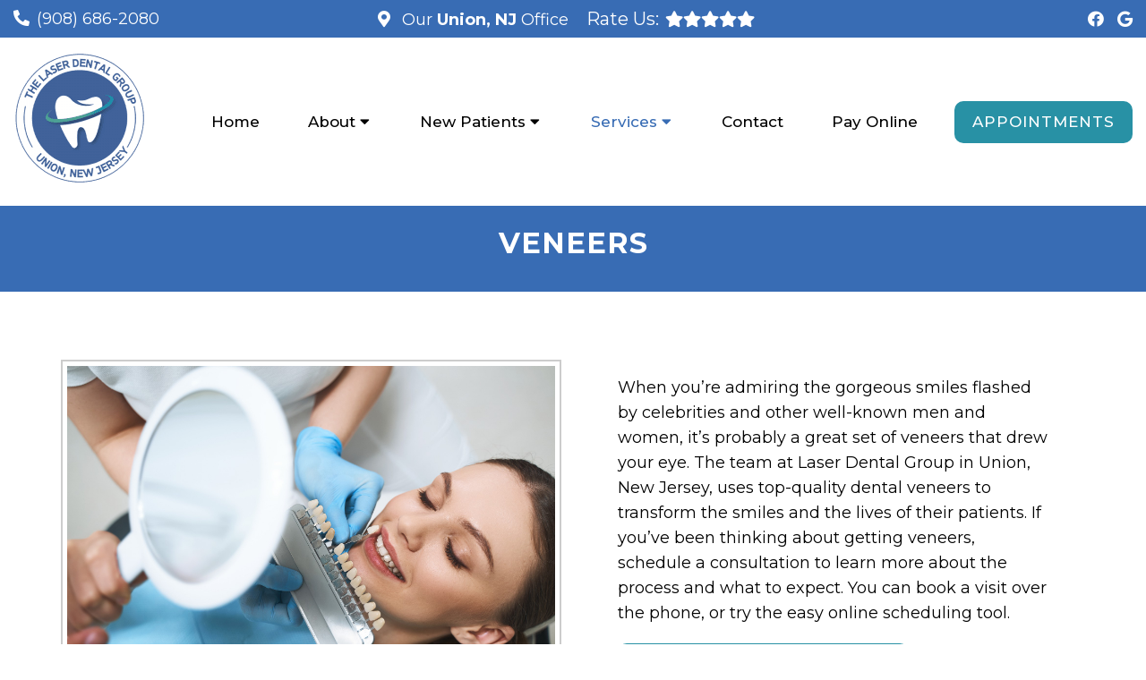

--- FILE ---
content_type: text/html; charset=UTF-8
request_url: https://thelaserdentalgroup.com/veneers/
body_size: 13654
content:
<!DOCTYPE html>
<html class="no-js" lang="en-US">
<head itemscope itemtype="http://schema.org/WebSite">
	<meta charset="UTF-8">
	<!-- Always force latest IE rendering engine (even in intranet) & Chrome Frame -->
	<!--[if IE ]>
	<meta http-equiv="X-UA-Compatible" content="IE=edge,chrome=1">
	<![endif]-->
	<link rel="profile" href="https://gmpg.org/xfn/11" />
	                                    <link rel="icon" href="https://thelaserdentalgroup.com/wp-content/themes/mts_schema/images/favicon.png" type="image/x-icon" />
                    


                         
                <meta name="msapplication-TileColor" content="#FFFFFF">
                <meta name="msapplication-TileImage" content="https://thelaserdentalgroup.com/wp-content/themes/mts_schema/images/apple-touch-icon-144-precomposed.png">
                        
        
            
                 
                <link rel="apple-touch-icon-precomposed" href="https://thelaserdentalgroup.com/wp-content/themes/mts_schema/images/apple-touch-icon-144-precomposed.png" />
                    
        <meta name="viewport" content="width=device-width, initial-scale=1">
        <meta name="apple-mobile-web-app-capable" content="yes">
        <meta name="apple-mobile-web-app-status-bar-style" content="black">

        
        <meta itemprop="name" content="Laser Dental Group" />
        <meta itemprop="url" content="https://thelaserdentalgroup.com" />

                                        	<link rel="pingback" href="https://thelaserdentalgroup.com/xmlrpc.php" />
	<meta name='robots' content='index, follow, max-image-preview:large, max-snippet:-1, max-video-preview:-1' />
<script type="text/javascript">document.documentElement.className = document.documentElement.className.replace( /\bno-js\b/,'js' );</script>
	<!-- This site is optimized with the Yoast SEO plugin v25.1 - https://yoast.com/wordpress/plugins/seo/ -->
	<title>Veneers  in Union, NJ | Laser Dental Group</title>
	<meta name="description" content="Veneers -" />
	<link rel="canonical" href="https://thelaserdentalgroup.com/veneers/" />
	<meta property="og:locale" content="en_US" />
	<meta property="og:type" content="article" />
	<meta property="og:title" content="Veneers  in Union, NJ | Laser Dental Group" />
	<meta property="og:description" content="Veneers -" />
	<meta property="og:url" content="https://thelaserdentalgroup.com/veneers/" />
	<meta property="og:site_name" content="Laser Dental Group" />
	<meta property="article:publisher" content="https://www.facebook.com/TheLaserDentalGroup" />
	<meta property="article:modified_time" content="2023-08-07T18:07:20+00:00" />
	<meta name="twitter:card" content="summary_large_image" />
	<script type="application/ld+json" class="yoast-schema-graph">{"@context":"https://schema.org","@graph":[{"@type":"WebPage","@id":"https://thelaserdentalgroup.com/veneers/","url":"https://thelaserdentalgroup.com/veneers/","name":"Veneers in Union, NJ | Laser Dental Group","isPartOf":{"@id":"https://thelaserdentalgroup.com/#website"},"datePublished":"2023-08-07T18:06:26+00:00","dateModified":"2023-08-07T18:07:20+00:00","description":"Veneers -","breadcrumb":{"@id":"https://thelaserdentalgroup.com/veneers/#breadcrumb"},"inLanguage":"en-US","potentialAction":[{"@type":"ReadAction","target":["https://thelaserdentalgroup.com/veneers/"]}]},{"@type":"BreadcrumbList","@id":"https://thelaserdentalgroup.com/veneers/#breadcrumb","itemListElement":[{"@type":"ListItem","position":1,"name":"Home","item":"https://thelaserdentalgroup.com/"},{"@type":"ListItem","position":2,"name":"Veneers"}]},{"@type":"WebSite","@id":"https://thelaserdentalgroup.com/#website","url":"https://thelaserdentalgroup.com/","name":"Laser Dental Group","description":"Dentist in Union, NJ","potentialAction":[{"@type":"SearchAction","target":{"@type":"EntryPoint","urlTemplate":"https://thelaserdentalgroup.com/?s={search_term_string}"},"query-input":{"@type":"PropertyValueSpecification","valueRequired":true,"valueName":"search_term_string"}}],"inLanguage":"en-US"}]}</script>
	<!-- / Yoast SEO plugin. -->


<link rel='dns-prefetch' href='//ajax.googleapis.com' />
<link rel="alternate" type="application/rss+xml" title="Laser Dental Group &raquo; Feed" href="https://thelaserdentalgroup.com/feed/" />
<link rel="alternate" type="application/rss+xml" title="Laser Dental Group &raquo; Comments Feed" href="https://thelaserdentalgroup.com/comments/feed/" />
<link rel="alternate" title="oEmbed (JSON)" type="application/json+oembed" href="https://thelaserdentalgroup.com/wp-json/oembed/1.0/embed?url=https%3A%2F%2Fthelaserdentalgroup.com%2Fveneers%2F" />
<link rel="alternate" title="oEmbed (XML)" type="text/xml+oembed" href="https://thelaserdentalgroup.com/wp-json/oembed/1.0/embed?url=https%3A%2F%2Fthelaserdentalgroup.com%2Fveneers%2F&#038;format=xml" />
<style id='wp-img-auto-sizes-contain-inline-css' type='text/css'>
img:is([sizes=auto i],[sizes^="auto," i]){contain-intrinsic-size:3000px 1500px}
/*# sourceURL=wp-img-auto-sizes-contain-inline-css */
</style>
<link rel='stylesheet' id='twb-open-sans-css' href='https://fonts.googleapis.com/css?family=Open+Sans%3A300%2C400%2C500%2C600%2C700%2C800&#038;display=swap&#038;ver=5faf95b8c755901d5d314e55768166b7' type='text/css' media='all' />
<link rel='stylesheet' id='twbbwg-global-css' href='https://thelaserdentalgroup.com/wp-content/plugins/photo-gallery/booster/assets/css/global.css?ver=1.0.0' type='text/css' media='all' />
<style id='wp-emoji-styles-inline-css' type='text/css'>

	img.wp-smiley, img.emoji {
		display: inline !important;
		border: none !important;
		box-shadow: none !important;
		height: 1em !important;
		width: 1em !important;
		margin: 0 0.07em !important;
		vertical-align: -0.1em !important;
		background: none !important;
		padding: 0 !important;
	}
/*# sourceURL=wp-emoji-styles-inline-css */
</style>
<style id='wp-block-library-inline-css' type='text/css'>
:root{--wp-block-synced-color:#7a00df;--wp-block-synced-color--rgb:122,0,223;--wp-bound-block-color:var(--wp-block-synced-color);--wp-editor-canvas-background:#ddd;--wp-admin-theme-color:#007cba;--wp-admin-theme-color--rgb:0,124,186;--wp-admin-theme-color-darker-10:#006ba1;--wp-admin-theme-color-darker-10--rgb:0,107,160.5;--wp-admin-theme-color-darker-20:#005a87;--wp-admin-theme-color-darker-20--rgb:0,90,135;--wp-admin-border-width-focus:2px}@media (min-resolution:192dpi){:root{--wp-admin-border-width-focus:1.5px}}.wp-element-button{cursor:pointer}:root .has-very-light-gray-background-color{background-color:#eee}:root .has-very-dark-gray-background-color{background-color:#313131}:root .has-very-light-gray-color{color:#eee}:root .has-very-dark-gray-color{color:#313131}:root .has-vivid-green-cyan-to-vivid-cyan-blue-gradient-background{background:linear-gradient(135deg,#00d084,#0693e3)}:root .has-purple-crush-gradient-background{background:linear-gradient(135deg,#34e2e4,#4721fb 50%,#ab1dfe)}:root .has-hazy-dawn-gradient-background{background:linear-gradient(135deg,#faaca8,#dad0ec)}:root .has-subdued-olive-gradient-background{background:linear-gradient(135deg,#fafae1,#67a671)}:root .has-atomic-cream-gradient-background{background:linear-gradient(135deg,#fdd79a,#004a59)}:root .has-nightshade-gradient-background{background:linear-gradient(135deg,#330968,#31cdcf)}:root .has-midnight-gradient-background{background:linear-gradient(135deg,#020381,#2874fc)}:root{--wp--preset--font-size--normal:16px;--wp--preset--font-size--huge:42px}.has-regular-font-size{font-size:1em}.has-larger-font-size{font-size:2.625em}.has-normal-font-size{font-size:var(--wp--preset--font-size--normal)}.has-huge-font-size{font-size:var(--wp--preset--font-size--huge)}.has-text-align-center{text-align:center}.has-text-align-left{text-align:left}.has-text-align-right{text-align:right}.has-fit-text{white-space:nowrap!important}#end-resizable-editor-section{display:none}.aligncenter{clear:both}.items-justified-left{justify-content:flex-start}.items-justified-center{justify-content:center}.items-justified-right{justify-content:flex-end}.items-justified-space-between{justify-content:space-between}.screen-reader-text{border:0;clip-path:inset(50%);height:1px;margin:-1px;overflow:hidden;padding:0;position:absolute;width:1px;word-wrap:normal!important}.screen-reader-text:focus{background-color:#ddd;clip-path:none;color:#444;display:block;font-size:1em;height:auto;left:5px;line-height:normal;padding:15px 23px 14px;text-decoration:none;top:5px;width:auto;z-index:100000}html :where(.has-border-color){border-style:solid}html :where([style*=border-top-color]){border-top-style:solid}html :where([style*=border-right-color]){border-right-style:solid}html :where([style*=border-bottom-color]){border-bottom-style:solid}html :where([style*=border-left-color]){border-left-style:solid}html :where([style*=border-width]){border-style:solid}html :where([style*=border-top-width]){border-top-style:solid}html :where([style*=border-right-width]){border-right-style:solid}html :where([style*=border-bottom-width]){border-bottom-style:solid}html :where([style*=border-left-width]){border-left-style:solid}html :where(img[class*=wp-image-]){height:auto;max-width:100%}:where(figure){margin:0 0 1em}html :where(.is-position-sticky){--wp-admin--admin-bar--position-offset:var(--wp-admin--admin-bar--height,0px)}@media screen and (max-width:600px){html :where(.is-position-sticky){--wp-admin--admin-bar--position-offset:0px}}

/*# sourceURL=wp-block-library-inline-css */
</style><style id='global-styles-inline-css' type='text/css'>
:root{--wp--preset--aspect-ratio--square: 1;--wp--preset--aspect-ratio--4-3: 4/3;--wp--preset--aspect-ratio--3-4: 3/4;--wp--preset--aspect-ratio--3-2: 3/2;--wp--preset--aspect-ratio--2-3: 2/3;--wp--preset--aspect-ratio--16-9: 16/9;--wp--preset--aspect-ratio--9-16: 9/16;--wp--preset--color--black: #000000;--wp--preset--color--cyan-bluish-gray: #abb8c3;--wp--preset--color--white: #ffffff;--wp--preset--color--pale-pink: #f78da7;--wp--preset--color--vivid-red: #cf2e2e;--wp--preset--color--luminous-vivid-orange: #ff6900;--wp--preset--color--luminous-vivid-amber: #fcb900;--wp--preset--color--light-green-cyan: #7bdcb5;--wp--preset--color--vivid-green-cyan: #00d084;--wp--preset--color--pale-cyan-blue: #8ed1fc;--wp--preset--color--vivid-cyan-blue: #0693e3;--wp--preset--color--vivid-purple: #9b51e0;--wp--preset--gradient--vivid-cyan-blue-to-vivid-purple: linear-gradient(135deg,rgb(6,147,227) 0%,rgb(155,81,224) 100%);--wp--preset--gradient--light-green-cyan-to-vivid-green-cyan: linear-gradient(135deg,rgb(122,220,180) 0%,rgb(0,208,130) 100%);--wp--preset--gradient--luminous-vivid-amber-to-luminous-vivid-orange: linear-gradient(135deg,rgb(252,185,0) 0%,rgb(255,105,0) 100%);--wp--preset--gradient--luminous-vivid-orange-to-vivid-red: linear-gradient(135deg,rgb(255,105,0) 0%,rgb(207,46,46) 100%);--wp--preset--gradient--very-light-gray-to-cyan-bluish-gray: linear-gradient(135deg,rgb(238,238,238) 0%,rgb(169,184,195) 100%);--wp--preset--gradient--cool-to-warm-spectrum: linear-gradient(135deg,rgb(74,234,220) 0%,rgb(151,120,209) 20%,rgb(207,42,186) 40%,rgb(238,44,130) 60%,rgb(251,105,98) 80%,rgb(254,248,76) 100%);--wp--preset--gradient--blush-light-purple: linear-gradient(135deg,rgb(255,206,236) 0%,rgb(152,150,240) 100%);--wp--preset--gradient--blush-bordeaux: linear-gradient(135deg,rgb(254,205,165) 0%,rgb(254,45,45) 50%,rgb(107,0,62) 100%);--wp--preset--gradient--luminous-dusk: linear-gradient(135deg,rgb(255,203,112) 0%,rgb(199,81,192) 50%,rgb(65,88,208) 100%);--wp--preset--gradient--pale-ocean: linear-gradient(135deg,rgb(255,245,203) 0%,rgb(182,227,212) 50%,rgb(51,167,181) 100%);--wp--preset--gradient--electric-grass: linear-gradient(135deg,rgb(202,248,128) 0%,rgb(113,206,126) 100%);--wp--preset--gradient--midnight: linear-gradient(135deg,rgb(2,3,129) 0%,rgb(40,116,252) 100%);--wp--preset--font-size--small: 13px;--wp--preset--font-size--medium: 20px;--wp--preset--font-size--large: 36px;--wp--preset--font-size--x-large: 42px;--wp--preset--spacing--20: 0.44rem;--wp--preset--spacing--30: 0.67rem;--wp--preset--spacing--40: 1rem;--wp--preset--spacing--50: 1.5rem;--wp--preset--spacing--60: 2.25rem;--wp--preset--spacing--70: 3.38rem;--wp--preset--spacing--80: 5.06rem;--wp--preset--shadow--natural: 6px 6px 9px rgba(0, 0, 0, 0.2);--wp--preset--shadow--deep: 12px 12px 50px rgba(0, 0, 0, 0.4);--wp--preset--shadow--sharp: 6px 6px 0px rgba(0, 0, 0, 0.2);--wp--preset--shadow--outlined: 6px 6px 0px -3px rgb(255, 255, 255), 6px 6px rgb(0, 0, 0);--wp--preset--shadow--crisp: 6px 6px 0px rgb(0, 0, 0);}:where(.is-layout-flex){gap: 0.5em;}:where(.is-layout-grid){gap: 0.5em;}body .is-layout-flex{display: flex;}.is-layout-flex{flex-wrap: wrap;align-items: center;}.is-layout-flex > :is(*, div){margin: 0;}body .is-layout-grid{display: grid;}.is-layout-grid > :is(*, div){margin: 0;}:where(.wp-block-columns.is-layout-flex){gap: 2em;}:where(.wp-block-columns.is-layout-grid){gap: 2em;}:where(.wp-block-post-template.is-layout-flex){gap: 1.25em;}:where(.wp-block-post-template.is-layout-grid){gap: 1.25em;}.has-black-color{color: var(--wp--preset--color--black) !important;}.has-cyan-bluish-gray-color{color: var(--wp--preset--color--cyan-bluish-gray) !important;}.has-white-color{color: var(--wp--preset--color--white) !important;}.has-pale-pink-color{color: var(--wp--preset--color--pale-pink) !important;}.has-vivid-red-color{color: var(--wp--preset--color--vivid-red) !important;}.has-luminous-vivid-orange-color{color: var(--wp--preset--color--luminous-vivid-orange) !important;}.has-luminous-vivid-amber-color{color: var(--wp--preset--color--luminous-vivid-amber) !important;}.has-light-green-cyan-color{color: var(--wp--preset--color--light-green-cyan) !important;}.has-vivid-green-cyan-color{color: var(--wp--preset--color--vivid-green-cyan) !important;}.has-pale-cyan-blue-color{color: var(--wp--preset--color--pale-cyan-blue) !important;}.has-vivid-cyan-blue-color{color: var(--wp--preset--color--vivid-cyan-blue) !important;}.has-vivid-purple-color{color: var(--wp--preset--color--vivid-purple) !important;}.has-black-background-color{background-color: var(--wp--preset--color--black) !important;}.has-cyan-bluish-gray-background-color{background-color: var(--wp--preset--color--cyan-bluish-gray) !important;}.has-white-background-color{background-color: var(--wp--preset--color--white) !important;}.has-pale-pink-background-color{background-color: var(--wp--preset--color--pale-pink) !important;}.has-vivid-red-background-color{background-color: var(--wp--preset--color--vivid-red) !important;}.has-luminous-vivid-orange-background-color{background-color: var(--wp--preset--color--luminous-vivid-orange) !important;}.has-luminous-vivid-amber-background-color{background-color: var(--wp--preset--color--luminous-vivid-amber) !important;}.has-light-green-cyan-background-color{background-color: var(--wp--preset--color--light-green-cyan) !important;}.has-vivid-green-cyan-background-color{background-color: var(--wp--preset--color--vivid-green-cyan) !important;}.has-pale-cyan-blue-background-color{background-color: var(--wp--preset--color--pale-cyan-blue) !important;}.has-vivid-cyan-blue-background-color{background-color: var(--wp--preset--color--vivid-cyan-blue) !important;}.has-vivid-purple-background-color{background-color: var(--wp--preset--color--vivid-purple) !important;}.has-black-border-color{border-color: var(--wp--preset--color--black) !important;}.has-cyan-bluish-gray-border-color{border-color: var(--wp--preset--color--cyan-bluish-gray) !important;}.has-white-border-color{border-color: var(--wp--preset--color--white) !important;}.has-pale-pink-border-color{border-color: var(--wp--preset--color--pale-pink) !important;}.has-vivid-red-border-color{border-color: var(--wp--preset--color--vivid-red) !important;}.has-luminous-vivid-orange-border-color{border-color: var(--wp--preset--color--luminous-vivid-orange) !important;}.has-luminous-vivid-amber-border-color{border-color: var(--wp--preset--color--luminous-vivid-amber) !important;}.has-light-green-cyan-border-color{border-color: var(--wp--preset--color--light-green-cyan) !important;}.has-vivid-green-cyan-border-color{border-color: var(--wp--preset--color--vivid-green-cyan) !important;}.has-pale-cyan-blue-border-color{border-color: var(--wp--preset--color--pale-cyan-blue) !important;}.has-vivid-cyan-blue-border-color{border-color: var(--wp--preset--color--vivid-cyan-blue) !important;}.has-vivid-purple-border-color{border-color: var(--wp--preset--color--vivid-purple) !important;}.has-vivid-cyan-blue-to-vivid-purple-gradient-background{background: var(--wp--preset--gradient--vivid-cyan-blue-to-vivid-purple) !important;}.has-light-green-cyan-to-vivid-green-cyan-gradient-background{background: var(--wp--preset--gradient--light-green-cyan-to-vivid-green-cyan) !important;}.has-luminous-vivid-amber-to-luminous-vivid-orange-gradient-background{background: var(--wp--preset--gradient--luminous-vivid-amber-to-luminous-vivid-orange) !important;}.has-luminous-vivid-orange-to-vivid-red-gradient-background{background: var(--wp--preset--gradient--luminous-vivid-orange-to-vivid-red) !important;}.has-very-light-gray-to-cyan-bluish-gray-gradient-background{background: var(--wp--preset--gradient--very-light-gray-to-cyan-bluish-gray) !important;}.has-cool-to-warm-spectrum-gradient-background{background: var(--wp--preset--gradient--cool-to-warm-spectrum) !important;}.has-blush-light-purple-gradient-background{background: var(--wp--preset--gradient--blush-light-purple) !important;}.has-blush-bordeaux-gradient-background{background: var(--wp--preset--gradient--blush-bordeaux) !important;}.has-luminous-dusk-gradient-background{background: var(--wp--preset--gradient--luminous-dusk) !important;}.has-pale-ocean-gradient-background{background: var(--wp--preset--gradient--pale-ocean) !important;}.has-electric-grass-gradient-background{background: var(--wp--preset--gradient--electric-grass) !important;}.has-midnight-gradient-background{background: var(--wp--preset--gradient--midnight) !important;}.has-small-font-size{font-size: var(--wp--preset--font-size--small) !important;}.has-medium-font-size{font-size: var(--wp--preset--font-size--medium) !important;}.has-large-font-size{font-size: var(--wp--preset--font-size--large) !important;}.has-x-large-font-size{font-size: var(--wp--preset--font-size--x-large) !important;}
/*# sourceURL=global-styles-inline-css */
</style>

<style id='classic-theme-styles-inline-css' type='text/css'>
/*! This file is auto-generated */
.wp-block-button__link{color:#fff;background-color:#32373c;border-radius:9999px;box-shadow:none;text-decoration:none;padding:calc(.667em + 2px) calc(1.333em + 2px);font-size:1.125em}.wp-block-file__button{background:#32373c;color:#fff;text-decoration:none}
/*# sourceURL=/wp-includes/css/classic-themes.min.css */
</style>
<link rel='stylesheet' id='bwg_fonts-css' href='https://thelaserdentalgroup.com/wp-content/plugins/photo-gallery/css/bwg-fonts/fonts.css?ver=0.0.1' type='text/css' media='all' />
<link rel='stylesheet' id='sumoselect-css' href='https://thelaserdentalgroup.com/wp-content/plugins/photo-gallery/css/sumoselect.min.css?ver=3.4.6' type='text/css' media='all' />
<link rel='stylesheet' id='mCustomScrollbar-css' href='https://thelaserdentalgroup.com/wp-content/plugins/photo-gallery/css/jquery.mCustomScrollbar.min.css?ver=3.1.5' type='text/css' media='all' />
<link rel='stylesheet' id='bwg_googlefonts-css' href='https://fonts.googleapis.com/css?family=Ubuntu&#038;subset=greek,latin,greek-ext,vietnamese,cyrillic-ext,latin-ext,cyrillic' type='text/css' media='all' />
<link rel='stylesheet' id='bwg_frontend-css' href='https://thelaserdentalgroup.com/wp-content/plugins/photo-gallery/css/styles.min.css?ver=1.8.35' type='text/css' media='all' />
<link rel='stylesheet' id='schema-stylesheet-css' href='https://thelaserdentalgroup.com/wp-content/themes/central-child/style.css?ver=5faf95b8c755901d5d314e55768166b7' type='text/css' media='all' />
<style id='schema-stylesheet-inline-css' type='text/css'>

        body {background-color:#fff;background-image:url(https://thelaserdentalgroup.com/wp-content/themes/mts_schema/images/nobg.png);}
         
        #secondary-navigation > nav > ul > li:hover > a,
        #secondary-navigation > nav > ul > li.current-menu-item > a,
        #secondary-navigation > nav > ul > li.current-menu-parent > a,
        #secondary-navigation > nav ul.sub-menu > li.current_page_item > a,
        #secondary-navigation > nav > ul > li.current-menu-item > a { color: #fff !important; }

        #secondary-navigation > nav > ul > li:hover,
        #secondary-navigation > nav > ul > li.current-menu-item,
        #secondary-navigation > nav > ul li.current-menu-item ,
        #secondary-navigation > nav > ul > li.current-menu-parent  { background-color: #2891a5 !important; }

        staff-grid p + span,
        .dflex p + span,
        .staff-block,
        a.btn,
        a.niceButi { background-color: #2891a5 !important }

        .side-social-icons a, 
        .page-header,
        section.page-header,section#wda_testi:after,html button.aicon_link, div.header-social-icons a { background-color: #386cb4 !important; }
        .dm-service-section:nth-child(even) img { outline: 2px solid #386cb4; }
        .mobileBtn a, .hours { background-color: #386cb4; } }
        html ul ul.wda-long-menu { background-color: #386cb4; } }


        .pace .pace-progress, #mobile-menu-wrapper ul li a:hover, .page-numbers.current, .pagination a:hover, .single .pagination a:hover .current { background: #386cb4; }
        .postauthor h5, .single_post a, .textwidget a, .pnavigation2 a, .sidebar.c-4-12 a:hover, footer .widget li a:hover, .sidebar.c-4-12 a:hover, .reply a, .title a:hover, .post-info a:hover, .widget .thecomment, #tabber .inside li a:hover, .readMore a:hover, .fn a, a, a:hover, #secondary-navigation .navigation ul li a:hover, .readMore a, #primary-navigation a:hover, #secondary-navigation .navigation ul .current-menu-item a, .widget .wp_review_tab_widget_content a, .sidebar .wpt_widget_content a { color:#386cb4; }
         a#pull, #commentform input#submit, #mtscontact_submit, .mts-subscribe input[type='submit'], .widget_product_search input[type='submit'], #move-to-top:hover, .currenttext, .pagination a:hover, .pagination .nav-previous a:hover, .pagination .nav-next a:hover, #load-posts a:hover, .single .pagination a:hover .currenttext, .single .pagination > .current .currenttext, #tabber ul.tabs li a.selected, .tagcloud a, .navigation ul .sfHover a, .woocommerce a.button, .woocommerce-page a.button, .woocommerce button.button, .woocommerce-page button.button, .woocommerce input.button, .woocommerce-page input.button, .woocommerce #respond input#submit, .woocommerce-page #respond input#submit, .woocommerce #content input.button, .woocommerce-page #content input.button, .woocommerce .bypostauthor:after, #searchsubmit, .woocommerce nav.woocommerce-pagination ul li span.current, .woocommerce-page nav.woocommerce-pagination ul li span.current, .woocommerce #content nav.woocommerce-pagination ul li span.current, .woocommerce-page #content nav.woocommerce-pagination ul li span.current, .woocommerce nav.woocommerce-pagination ul li a:hover, .woocommerce-page nav.woocommerce-pagination ul li a:hover, .woocommerce #content nav.woocommerce-pagination ul li a:hover, .woocommerce-page #content nav.woocommerce-pagination ul li a:hover, .woocommerce nav.woocommerce-pagination ul li a:focus, .woocommerce-page nav.woocommerce-pagination ul li a:focus, .woocommerce #content nav.woocommerce-pagination ul li a:focus, .woocommerce-page #content nav.woocommerce-pagination ul li a:focus, .woocommerce a.button, .woocommerce-page a.button, .woocommerce button.button, .woocommerce-page button.button, .woocommerce input.button, .woocommerce-page input.button, .woocommerce #respond input#submit, .woocommerce-page #respond input#submit, .woocommerce #content input.button, .woocommerce-page #content input.button, .latestPost-review-wrapper, .latestPost .review-type-circle.latestPost-review-wrapper, #wpmm-megamenu .review-total-only, .sbutton, #searchsubmit, .widget .wpt_widget_content #tags-tab-content ul li a, .widget .review-total-only.large-thumb { background-color:#386cb4; color: #fff!important; }
        .related-posts .title a:hover, .latestPost .title a { color: #386cb4; }
        .navigation #wpmm-megamenu .wpmm-pagination a { background-color: #386cb4!important; }
        footer {background-color:#386cb4; }
        footer {background-image: url(  );}
        .copyrights,.move_down{ background-color: ; }
        .copyrights:before {  border-color: transparent transparent  transparent; }
        .flex-control-thumbs .flex-active{ border-top:3px solid #386cb4;}
        .wpmm-megamenu-showing.wpmm-light-scheme { background-color:#386cb4!important; }
        
        
        
        
        
            
/*# sourceURL=schema-stylesheet-inline-css */
</style>
<link rel='stylesheet' id='owl-carousel-css' href='https://thelaserdentalgroup.com/wp-content/themes/mts_schema/css/owl.carousel.css' type='text/css' media='all' />
<link rel='stylesheet' id='animatecss-css' href='https://thelaserdentalgroup.com/wp-content/themes/mts_schema/css/animate.min.css?ver=5faf95b8c755901d5d314e55768166b7' type='text/css' media='all' />
<link rel='stylesheet' id='fontawesome-css' href='https://thelaserdentalgroup.com/wp-content/themes/mts_schema/fonts/all.min.css?ver=5faf95b8c755901d5d314e55768166b7' type='text/css' media='all' />
<link rel='stylesheet' id='responsive-css' href='https://thelaserdentalgroup.com/wp-content/themes/mts_schema/css/responsive.css?ver=5faf95b8c755901d5d314e55768166b7' type='text/css' media='all' />
<link rel='stylesheet' id='slickcss-css' href='https://thelaserdentalgroup.com/wp-content/themes/central-child/assets/slick.css?ver=5faf95b8c755901d5d314e55768166b7' type='text/css' media='all' />
<style id='slickcss-inline-css' type='text/css'>

    	:root {
		    --pColor: #386cb4;
		    --sColor: #386cb4;
		    --aColor: #2891a5;
		}
    
/*# sourceURL=slickcss-inline-css */
</style>
<link rel='stylesheet' id='wda_testimonials-css' href='https://thelaserdentalgroup.com/wp-content/themes/mts_schema/theme-specific/testimonials/slick.css?ver=5faf95b8c755901d5d314e55768166b7' type='text/css' media='all' />
<script type="text/javascript" src="https://ajax.googleapis.com/ajax/libs/jquery/1.12.4/jquery.min.js?ver=1.12.4" id="jquery-js"></script>
<script  src="https://thelaserdentalgroup.com/wp-content/cache/minify/c1f34.js"></script>

<script type="text/javascript" id="twbbwg-global-js-extra">
/* <![CDATA[ */
var twb = {"nonce":"e4223750c4","ajax_url":"https://thelaserdentalgroup.com/wp-admin/admin-ajax.php","plugin_url":"https://thelaserdentalgroup.com/wp-content/plugins/photo-gallery/booster","href":"https://thelaserdentalgroup.com/wp-admin/admin.php?page=twbbwg_photo-gallery"};
var twb = {"nonce":"e4223750c4","ajax_url":"https://thelaserdentalgroup.com/wp-admin/admin-ajax.php","plugin_url":"https://thelaserdentalgroup.com/wp-content/plugins/photo-gallery/booster","href":"https://thelaserdentalgroup.com/wp-admin/admin.php?page=twbbwg_photo-gallery"};
//# sourceURL=twbbwg-global-js-extra
/* ]]> */
</script>
<script  src="https://thelaserdentalgroup.com/wp-content/cache/minify/3455c.js"></script>

<script  src="https://thelaserdentalgroup.com/wp-content/cache/minify/1636f.js"></script>

<script  src="https://thelaserdentalgroup.com/wp-content/cache/minify/65e5d.js"></script>

<script  src="https://thelaserdentalgroup.com/wp-content/cache/minify/7dd14.js"></script>

<script  src="https://thelaserdentalgroup.com/wp-content/cache/minify/69800.js"></script>

<script type="text/javascript" id="bwg_frontend-js-extra">
/* <![CDATA[ */
var bwg_objectsL10n = {"bwg_field_required":"field is required.","bwg_mail_validation":"This is not a valid email address.","bwg_search_result":"There are no images matching your search.","bwg_select_tag":"Select Tag","bwg_order_by":"Order By","bwg_search":"Search","bwg_show_ecommerce":"Show Ecommerce","bwg_hide_ecommerce":"Hide Ecommerce","bwg_show_comments":"Show Comments","bwg_hide_comments":"Hide Comments","bwg_restore":"Restore","bwg_maximize":"Maximize","bwg_fullscreen":"Fullscreen","bwg_exit_fullscreen":"Exit Fullscreen","bwg_search_tag":"SEARCH...","bwg_tag_no_match":"No tags found","bwg_all_tags_selected":"All tags selected","bwg_tags_selected":"tags selected","play":"Play","pause":"Pause","is_pro":"","bwg_play":"Play","bwg_pause":"Pause","bwg_hide_info":"Hide info","bwg_show_info":"Show info","bwg_hide_rating":"Hide rating","bwg_show_rating":"Show rating","ok":"Ok","cancel":"Cancel","select_all":"Select all","lazy_load":"0","lazy_loader":"https://thelaserdentalgroup.com/wp-content/plugins/photo-gallery/images/ajax_loader.png","front_ajax":"0","bwg_tag_see_all":"see all tags","bwg_tag_see_less":"see less tags"};
//# sourceURL=bwg_frontend-js-extra
/* ]]> */
</script>
<script  src="https://thelaserdentalgroup.com/wp-content/cache/minify/71cef.js"></script>

<script type="text/javascript" id="customscript-js-extra">
/* <![CDATA[ */
var mts_customscript = {"responsive":"1","nav_menu":"both"};
//# sourceURL=customscript-js-extra
/* ]]> */
</script>
<script  src="https://thelaserdentalgroup.com/wp-content/cache/minify/6affa.js"></script>

<script  src="https://thelaserdentalgroup.com/wp-content/cache/minify/9da3f.js"></script>

<script  src="https://thelaserdentalgroup.com/wp-content/cache/minify/8bb01.js"></script>

<script  src="https://thelaserdentalgroup.com/wp-content/cache/minify/e9b91.js"></script>

<link rel="https://api.w.org/" href="https://thelaserdentalgroup.com/wp-json/" /><link rel="alternate" title="JSON" type="application/json" href="https://thelaserdentalgroup.com/wp-json/wp/v2/pages/232" /><link rel="EditURI" type="application/rsd+xml" title="RSD" href="https://thelaserdentalgroup.com/xmlrpc.php?rsd" />

<link rel='shortlink' href='https://thelaserdentalgroup.com/?p=232' />
<!-- Stream WordPress user activity plugin v4.1.1 -->
<link href="//fonts.googleapis.com/css?family=Montserrat:normal|Montserrat:500|Montserrat:700|Montserrat:600&amp;subset=latin" rel="stylesheet" type="text/css">
<style type="text/css">
#logo a { font-family: 'Montserrat'; font-weight: normal; font-size: 32px; color: #222222;text-transform: uppercase; }
#secondary-navigation a { font-family: 'Montserrat'; font-weight: 500; font-size: 17px; color: #000000;text-transform: uppercase; }
body { font-family: 'Montserrat'; font-weight: normal; font-size: 18px; color: #000000; }
h1 { font-family: 'Montserrat'; font-weight: 700; font-size: 36px; color: #000000; }
h2 { font-family: 'Montserrat'; font-weight: 600; font-size: 32px; color: #000000; }
h3 { font-family: 'Montserrat'; font-weight: 600; font-size: 26px; color: #000000; }
h4 { font-family: 'Montserrat'; font-weight: normal; font-size: 20px; color: #000000; }
h5 { font-family: 'Montserrat'; font-weight: normal; font-size: 18px; color: #000000; }
h6 { font-family: 'Montserrat'; font-weight: normal; font-size: 16px; color: #000000; }
</style>
<script type="application/ld+json" class="dm-schema">
    	{
		    "@context": "http://schema.org",
		    "@type": "LocalBusiness",
		    "name": "Laser Dental Group",
		    "url": "https://thelaserdentalgroup.com",
		    "image": "/wp-content/uploads/2023/07/Laser-Dental-Group.png",
		    "address": {
		        "addressLocality": "Union",
		        "addressRegion": "NJ",
		        "postalCode": "07083",
		        "streetAddress": "1205 Coolidge Avenue "
		    },
		    "openingHours": "Monday: 8:00 am - 7:00 pm | 8:00 am to 7:00 pm,Tuesday: 8:00 am - 5:00 pm | 8:00 am to 5:00 pm,Wednesday: 8:00 am - 7:00 pm | 8:00 am to 7:00 pm,Thursday: 8:00 am - 5:00 pm | 8:00 am to 5:00 pm,Friday: 8:00 am - 1:00 pm,Saturday: Closed,Sunday: Closed",
		    "priceRange": "$$",
		    "telephone" : "+1-(908) 686-2080",
		    "description": "Convenient and affordable Dentist in Union, NJ."
    	}
     </script>
            <script async src="https://www.googletagmanager.com/gtag/js?id=G-7TNXL8TB24"></script>
            <script>
              window.dataLayer = window.dataLayer || [];
              function gtag(){dataLayer.push(arguments);}
              gtag('js', new Date());

              gtag('config', 'G-7TNXL8TB24');
            </script>

        		<style type="text/css" id="wp-custom-css">
			html .meetd {
    background-position: 50% 0%;
}		</style>
		<link rel='stylesheet' id='slick-main-css-css' href='https://thelaserdentalgroup.com/wp-content/themes/mts_schema/css/slick.css?ver=5faf95b8c755901d5d314e55768166b7' type='text/css' media='all' />
</head>
<body data-rsssl=1 id="blog" class="wp-singular page-template-default page page-id-232 wp-theme-mts_schema wp-child-theme-central-child main" itemscope itemtype="http://schema.org/WebPage">       
	<div class="main-container">
		<header id="site-header" class="main-header regular_header" role="banner" itemscope itemtype="http://schema.org/WPHeader">
			<div class="header-spacer"></div>
			<div class="main-head-wrap">
								    <div id="regular-header">
				    	<div class="container-wide dm-flex">
											    		<div class="dm-third phone-header">
				    			<p><i class="fa fa-phone-alt"></i><a href="tel:(908) 686-2080">(908) 686-2080</a></p>
				    		</div>
				    		<div class="dm-third address-header">
				    			<p><i class="fa fa-map-marker-alt"></i><a href="https://goo.gl/maps/wqCrsos5pfAXUH55A" target="_blank"> Our <strong>  Union, NJ  </strong> Office </a> </p>
				    			<div class="dm-rate-us"> <div class="social-icon-container"> <span class="review-link">Rate Us:</span> <div class="rtg"> <a href="http://search.google.com/local/writereview?placeid=ChIJLTqh_Aqtw4kRkJSJRRuohU8" target="_blank" class="fa fa-star-o"></a><a href="http://search.google.com/local/writereview?placeid=ChIJLTqh_Aqtw4kRkJSJRRuohU8" target="_blank" class="fa fa-star-o"></a> <a href="/what-can-we-improve/" class="fa fa-star-o"></a> <a href="/what-can-we-improve/" class="fa fa-star-o"></a> <a href="/what-can-we-improve/" class="fa fa-star-o"></a> </div></div></div>				    		</div>
				    		<div class="dm-third social-header">
				    					<div class="social-icons">
	        	            	               		            		<a href="https://www.facebook.com/TheLaserDentalGroup" class="header-facebook" target="_blank">
		                	<span class="fa fa-facebook"></span>
		                </a>
	            		            	        	            	               		            		<a href="https://goo.gl/maps/wqCrsos5pfAXUH55A" class="header-google" target="_blank">
		                	<span class="fa fa-google"></span>
		                </a>
	            		            	        	            	        	    </div>
				    		</div>
													</div>
					</div>
												<div id="header">
								    <div class="container-wide">
					    						<div id="secondary-navigation" class="secondary-navigation" role="navigation" itemscope itemtype="http://schema.org/SiteNavigationElement">
							<div class="logo-wrap">
																												<h2 id="logo" class="image-logo" itemprop="headline">
												<a href="https://thelaserdentalgroup.com"><img src="/wp-content/uploads/2023/07/Laser-Dental-Group.png" alt="Laser Dental Group" /></a>
											</h2><!-- END #logo -->
																								</div>
							
								<nav class="navigation clearfix mobile-menu-wrapper">
																			<ul id="menu-main-menu" class="menu clearfix"><li id="menu-item-43" class="menu-item menu-item-type-post_type menu-item-object-page menu-item-home menu-item-43"><a href="https://thelaserdentalgroup.com/">Home</a></li>
<li id="menu-item-36" class="menu-item menu-item-type-post_type menu-item-object-page menu-item-has-children menu-item-36"><a href="https://thelaserdentalgroup.com/about/">About</a>
<ul class="sub-menu">
	<li id="menu-item-73" class="menu-item menu-item-type-post_type menu-item-object-page menu-item-73"><a href="https://thelaserdentalgroup.com/about-our-doctors/">About Our Doctors</a></li>
	<li id="menu-item-81" class="menu-item menu-item-type-post_type menu-item-object-page menu-item-81"><a href="https://thelaserdentalgroup.com/about-our-staff/">About Our Staff</a></li>
	<li id="menu-item-94" class="menu-item menu-item-type-post_type menu-item-object-page menu-item-94"><a href="https://thelaserdentalgroup.com/office-policies-mission/">Office Policies &#038; Mission</a></li>
	<li id="menu-item-99" class="menu-item menu-item-type-post_type menu-item-object-page menu-item-99"><a href="https://thelaserdentalgroup.com/financial-insurance/">Financial &#038; Insurance</a></li>
	<li id="menu-item-100" class="menu-item menu-item-type-custom menu-item-object-custom menu-item-100"><a target="_blank" href="https://bookit.dentrixascend.com/soe/new/dental?pid=ASC13000000000700&#038;mode=externalLink">Schedule an Appointment</a></li>
	<li id="menu-item-103" class="menu-item menu-item-type-post_type menu-item-object-page menu-item-103"><a href="https://thelaserdentalgroup.com/office-tour/">Office Tour</a></li>
	<li id="menu-item-263" class="menu-item menu-item-type-post_type menu-item-object-page menu-item-263"><a href="https://thelaserdentalgroup.com/testimonials/">Testimonials</a></li>
	<li id="menu-item-264" class="menu-item menu-item-type-taxonomy menu-item-object-category menu-item-264"><a href="https://thelaserdentalgroup.com/category/blog/">Blog</a></li>
</ul>
</li>
<li id="menu-item-35" class="menu-item menu-item-type-post_type menu-item-object-page menu-item-has-children menu-item-35"><a href="https://thelaserdentalgroup.com/new-patients/">New Patients</a>
<ul class="sub-menu">
	<li id="menu-item-108" class="menu-item menu-item-type-post_type menu-item-object-page menu-item-108"><a href="https://thelaserdentalgroup.com/first-visit/">First Visit</a></li>
	<li id="menu-item-112" class="menu-item menu-item-type-post_type menu-item-object-page menu-item-112"><a href="https://thelaserdentalgroup.com/emergency-info/">Emergency Info</a></li>
	<li id="menu-item-115" class="menu-item menu-item-type-post_type menu-item-object-page menu-item-115"><a href="https://thelaserdentalgroup.com/before-after/">Before &#038; After</a></li>
</ul>
</li>
<li id="menu-item-34" class="menu-item menu-item-type-post_type menu-item-object-page current-menu-ancestor current-menu-parent current_page_parent current_page_ancestor menu-item-has-children menu-item-34"><a href="https://thelaserdentalgroup.com/services/">Services</a>
<ul class="sub-menu">
	<li id="menu-item-193" class="menu-item menu-item-type-post_type menu-item-object-page menu-item-193"><a href="https://thelaserdentalgroup.com/root-canal/">Root Canal</a></li>
	<li id="menu-item-196" class="menu-item menu-item-type-post_type menu-item-object-page menu-item-196"><a href="https://thelaserdentalgroup.com/invisalign/">Invisalign®</a></li>
	<li id="menu-item-202" class="menu-item menu-item-type-post_type menu-item-object-page menu-item-202"><a href="https://thelaserdentalgroup.com/pediatric-dentistry/">Pediatric Dentistry</a></li>
	<li id="menu-item-210" class="menu-item menu-item-type-post_type menu-item-object-page menu-item-210"><a href="https://thelaserdentalgroup.com/crowns-and-bridges/">Crowns And Bridges</a></li>
	<li id="menu-item-213" class="menu-item menu-item-type-post_type menu-item-object-page menu-item-213"><a href="https://thelaserdentalgroup.com/periodontics/">Periodontics</a></li>
	<li id="menu-item-221" class="menu-item menu-item-type-post_type menu-item-object-page menu-item-221"><a href="https://thelaserdentalgroup.com/extractions/">Extractions</a></li>
	<li id="menu-item-224" class="menu-item menu-item-type-post_type menu-item-object-page menu-item-224"><a href="https://thelaserdentalgroup.com/fillings/">Fillings</a></li>
	<li id="menu-item-231" class="menu-item menu-item-type-post_type menu-item-object-page menu-item-231"><a href="https://thelaserdentalgroup.com/teeth-whitening/">Teeth Whitening</a></li>
	<li id="menu-item-234" class="menu-item menu-item-type-post_type menu-item-object-page current-menu-item page_item page-item-232 current_page_item menu-item-234"><a href="https://thelaserdentalgroup.com/veneers/">Veneers</a></li>
	<li id="menu-item-240" class="menu-item menu-item-type-post_type menu-item-object-page menu-item-240"><a href="https://thelaserdentalgroup.com/laser-dentistry/">Laser Dentistry</a></li>
	<li id="menu-item-243" class="menu-item menu-item-type-post_type menu-item-object-page menu-item-243"><a href="https://thelaserdentalgroup.com/second-opinion/">Second Opinion</a></li>
	<li id="menu-item-249" class="menu-item menu-item-type-post_type menu-item-object-page menu-item-249"><a href="https://thelaserdentalgroup.com/endodontics/">Endodontics</a></li>
	<li id="menu-item-255" class="menu-item menu-item-type-post_type menu-item-object-page menu-item-255"><a href="https://thelaserdentalgroup.com/teeth-cleaning/">Teeth Cleaning</a></li>
	<li id="menu-item-259" class="menu-item menu-item-type-post_type menu-item-object-page menu-item-259"><a href="https://thelaserdentalgroup.com/tooth-pain/">Tooth Pain</a></li>
</ul>
</li>
<li id="menu-item-33" class="menu-item menu-item-type-post_type menu-item-object-page menu-item-33"><a href="https://thelaserdentalgroup.com/contact/">Contact</a></li>
<li id="menu-item-334" class="menu-item menu-item-type-custom menu-item-object-custom menu-item-334"><a target="_blank" href="https://www.paymydentist.net/patientpay/421158?dataservicesid=003629NJA">Pay Online</a></li>
</ul>																	</nav>
														<a href="https://bookit.dentrixascend.com/soe/new/dental?pid=ASC13000000000700&mode=externalLink" class="btn"> Appointments </a>
							<a href="#" id="pull" class="toggle-mobile-menu"></a>
						</div>         
					</div><!--.container-->
				</div>
			</div>
		</header><div class="clear"></div>
	<div id="page" class="single no-padding">
	<section class="page-header">
		<div class="container">
			<h1 class="page-title">Veneers</h1>
		</div>
	</section>
	<article class="article">
		<div id="content_box" >
							<div id="post-232" class="g post post-232 page type-page status-publish">
					<div class="single_page">
																			<div class="post-content">
								<div class="dm-service-section ">
<div class="dm-container">
<div class="dm-flex">
<div class="dm-half wow fadeInRight">
<p><img fetchpriority="high" decoding="async" class="alignnone size-full wp-image-235" src="/wp-content/uploads/2023/08/veneers-new.jpg" alt="" width="1000" height="667" srcset="https://thelaserdentalgroup.com/wp-content/uploads/2023/08/veneers-new.jpg 1000w, https://thelaserdentalgroup.com/wp-content/uploads/2023/08/veneers-new-300x200.jpg 300w, https://thelaserdentalgroup.com/wp-content/uploads/2023/08/veneers-new-768x512.jpg 768w, https://thelaserdentalgroup.com/wp-content/uploads/2023/08/veneers-new-800x533.jpg 800w" sizes="(max-width: 1000px) 100vw, 1000px" /></p>
</div>
<div class="dm-half wow fadeInLeft dm-space">
<p>When you’re admiring the gorgeous smiles flashed by celebrities and other well-known men and women, it’s probably a great set of veneers that drew your eye. The team at Laser Dental Group in Union, New Jersey, uses top-quality dental veneers to transform the smiles and the lives of their patients. If you’ve been thinking about getting veneers, schedule a consultation to learn more about the process and what to expect. You can book a visit over the phone, or try the easy online scheduling tool.</p>
<a href="https://bookit.dentrixascend.com/soe/new/dental?pid=ASC13000000000700&mode=externalLink" class="btn"> <i class="fa fa-calendar" aria-hidden="true"></i> request an appointment </a>
</div>
</div>
</div>
</div>
<div class="dm-service-section ">
<div class="dm-container">
<div class="dm-flex">
<div class="dm-full wow fadeInRight">
<h2>What are dental veneers?</h2>
<p>Dental veneers are thin porcelain shells that fit directly over the surface of your natural teeth to transform your smile. They are incredibly versatile tools, and can address a wide range of common dental issues, including teeth that are:</p>
<ul>
<li>Cracked</li>
<li>Chipped</li>
<li>Discolored</li>
<li>Misshapen</li>
<li>Misaligned</li>
<li>Gapped</li>
<li>Undersized</li>
</ul>
<p>Dental veneers are a permanent cosmetic alteration that can improve both your smile and your confidence. They are also among the most popular cosmetic dentistry procedures.</p>
<h2>What is the process to get dental veneers?</h2>
<p>If you and your dentist decide that veneers are right for you they’ll use X-rays or other imaging to gather information about the size, shape, and placement of your teeth. They also examine your mouth for signs of dental decay or gum disease, which must be addressed prior to having veneers installed.</p>
<p>Next your dentist at Laser Dental Group removes a very small amount of your natural tooth tissue to make room for your new veneers. They then make a set of impressions to send to the dental lab for a custom fit.</p>
<p>You’ll receive a temporary set of veneers to wear while your veneers are being crafted. Once they arrive, you’ll return to the office and the team at Laser Dental Group will check them for fit before cementing them into place. You’ll walk out with your gorgeous new smile.</p>
<h2>How long do veneers last?</h2>
<p>Because a portion of your natural tooth is removed when you get veneers, the process is considered permanent. Over time, however, you’ll need to have a new set of veneers applied.</p>
<p>With proper care, you can expect your new veneers to last a decade or longer. When they wear out or if they sustain damage, you can simply come in for a new set of veneers.</p>
<p>You can prolong the life of your veneers by embracing good oral hygiene habits. Be sure to brush and floss every day, and avoid using your teeth as tools to hold or pry open items. You should also avoid biting down on hard items or foods, and never chew ice.</p>
<p>The team at Laser Dental Group will check your veneers as part of your ongoing dental exams, and will advise you on any signs of wear or damage. To learn more about what veneers can do for your smile, schedule a visit with Laser Dental Group online or by phone today.</p>
</div>
</div>
</div>
</div>
						
							</div>
											</div>
				</div>
					</div>
	</article>
	<!--< ?php get_sidebar(); ?>-->
<script> if( $(".video_holder").length ) { wda_mute("video_holder"); } </script>	</div><!--#page-->
	<footer id="site-footer" role="contentinfo" itemscope itemtype="http://schema.org/WPFooter">
        <div class="copyrights">
        	<div class="dm-flex">
        		<div class="dm-half">
        			<div class="footer-wrapper">
	        			<div class="dm-full footer-contact-info">
							<div class="logo-wrap">
																	<a href="https://thelaserdentalgroup.com"><img src="/wp-content/uploads/2023/07/Laser-Dental-Group.png" alt="Laser Dental Group" /></a>
															</div>
	        			</div>
	        			<div class="dm-flex dm-full">
															<div class="dm-col-3">
									<h4> Location </h4>
									<p>
																						<a href="https://goo.gl/maps/wqCrsos5pfAXUH55A" target="_blank"> 1205 Coolidge Avenue <br> Union, NJ 07083 </a> 																			</p>
									<p> Phone: <a href="tel:(908) 686-2080"> (908) 686-2080 </a>  
									</p>
								</div>
								<div class="dm-col-3">
									<h4> Office Hours </h4>
									<div class="footer-hours">
										<p>Monday: 8:00 am &#8211; 7:00 pm | 8:00 am to 7:00 pm<br />
Tuesday: 8:00 am &#8211; 5:00 pm | 8:00 am to 5:00 pm<br />
Wednesday: 8:00 am &#8211; 7:00 pm | 8:00 am to 7:00 pm<br />
Thursday: 8:00 am &#8211; 5:00 pm | 8:00 am to 5:00 pm<br />
Friday: 8:00 am &#8211; 1:00 pm<br />
Saturday: Closed<br />
Sunday: Closed</p>
									</div>
								</div>
								        			</div>
	        			<div class="dm-full footer-creds">
	        					        				<p>
	        					© Copyright 2026. Laser Dental Group | <a href="/sitemap/">Sitemap</a> | <a href="/Accessibility/">Accessibility</a>
	        				</p>
	        				<p>
	        					<a href="https://doctormultimedia.com/" target="_blank">Website by DOCTOR Multimedia</a>	        				</p>
	        			</div>
	        		</div>
	        	</div>
        		<div class="dm-half">
        			<iframe src="https://www.google.com/maps/embed?pb=!1m14!1m8!1m3!1d6049.874556257948!2d-74.262253!3d40.697379!3m2!1i1024!2i768!4f13.1!3m3!1m2!1s0x89c3ad0afca13a2d%3A0x4f85a81b45899490!2sLaser%20Dental%20Group!5e0!3m2!1sen!2sus!4v1690386437783!5m2!1sen!2sus" width="100%" height="450" style="border:0;" allowfullscreen="" loading="lazy" referrerpolicy="no-referrer-when-downgrade"></iframe>        		</div>
        	</div>
		</div>
	</footer><!--#site-footer-->
</div><!--.main-container-->

<script type="speculationrules">
{"prefetch":[{"source":"document","where":{"and":[{"href_matches":"/*"},{"not":{"href_matches":["/wp-*.php","/wp-admin/*","/wp-content/uploads/*","/wp-content/*","/wp-content/plugins/*","/wp-content/themes/central-child/*","/wp-content/themes/mts_schema/*","/*\\?(.+)"]}},{"not":{"selector_matches":"a[rel~=\"nofollow\"]"}},{"not":{"selector_matches":".no-prefetch, .no-prefetch a"}}]},"eagerness":"conservative"}]}
</script>
<div class="cta_fixed_button"><a class="sticks" href="tel:(908) 686-2080" onclick="ga('send', 'event', { eventCategory: 'Mobile', eventAction: 'Call Us', eventValue: 25});"> <i class="fa fa-phone"></i> Call Us </a><a class="sticks" href="sms:admin@thelaserdg.com"> <i class="fa fa-envelope"></i> Text Us </a></div><div class="move_down"></div><script type="text/javascript" id="owl-carousel-js-extra">
/* <![CDATA[ */
var slideropts = {"rtl_support":null};
//# sourceURL=owl-carousel-js-extra
/* ]]> */
</script>
<script  src="https://thelaserdentalgroup.com/wp-content/cache/minify/6f7a3.js"></script>

<script  src="https://thelaserdentalgroup.com/wp-content/cache/minify/b6afb.js"></script>

<script id="wp-emoji-settings" type="application/json">
{"baseUrl":"https://s.w.org/images/core/emoji/17.0.2/72x72/","ext":".png","svgUrl":"https://s.w.org/images/core/emoji/17.0.2/svg/","svgExt":".svg","source":{"concatemoji":"https://thelaserdentalgroup.com/wp-includes/js/wp-emoji-release.min.js?ver=5faf95b8c755901d5d314e55768166b7"}}
</script>
<script type="module">
/* <![CDATA[ */
/*! This file is auto-generated */
const a=JSON.parse(document.getElementById("wp-emoji-settings").textContent),o=(window._wpemojiSettings=a,"wpEmojiSettingsSupports"),s=["flag","emoji"];function i(e){try{var t={supportTests:e,timestamp:(new Date).valueOf()};sessionStorage.setItem(o,JSON.stringify(t))}catch(e){}}function c(e,t,n){e.clearRect(0,0,e.canvas.width,e.canvas.height),e.fillText(t,0,0);t=new Uint32Array(e.getImageData(0,0,e.canvas.width,e.canvas.height).data);e.clearRect(0,0,e.canvas.width,e.canvas.height),e.fillText(n,0,0);const a=new Uint32Array(e.getImageData(0,0,e.canvas.width,e.canvas.height).data);return t.every((e,t)=>e===a[t])}function p(e,t){e.clearRect(0,0,e.canvas.width,e.canvas.height),e.fillText(t,0,0);var n=e.getImageData(16,16,1,1);for(let e=0;e<n.data.length;e++)if(0!==n.data[e])return!1;return!0}function u(e,t,n,a){switch(t){case"flag":return n(e,"\ud83c\udff3\ufe0f\u200d\u26a7\ufe0f","\ud83c\udff3\ufe0f\u200b\u26a7\ufe0f")?!1:!n(e,"\ud83c\udde8\ud83c\uddf6","\ud83c\udde8\u200b\ud83c\uddf6")&&!n(e,"\ud83c\udff4\udb40\udc67\udb40\udc62\udb40\udc65\udb40\udc6e\udb40\udc67\udb40\udc7f","\ud83c\udff4\u200b\udb40\udc67\u200b\udb40\udc62\u200b\udb40\udc65\u200b\udb40\udc6e\u200b\udb40\udc67\u200b\udb40\udc7f");case"emoji":return!a(e,"\ud83e\u1fac8")}return!1}function f(e,t,n,a){let r;const o=(r="undefined"!=typeof WorkerGlobalScope&&self instanceof WorkerGlobalScope?new OffscreenCanvas(300,150):document.createElement("canvas")).getContext("2d",{willReadFrequently:!0}),s=(o.textBaseline="top",o.font="600 32px Arial",{});return e.forEach(e=>{s[e]=t(o,e,n,a)}),s}function r(e){var t=document.createElement("script");t.src=e,t.defer=!0,document.head.appendChild(t)}a.supports={everything:!0,everythingExceptFlag:!0},new Promise(t=>{let n=function(){try{var e=JSON.parse(sessionStorage.getItem(o));if("object"==typeof e&&"number"==typeof e.timestamp&&(new Date).valueOf()<e.timestamp+604800&&"object"==typeof e.supportTests)return e.supportTests}catch(e){}return null}();if(!n){if("undefined"!=typeof Worker&&"undefined"!=typeof OffscreenCanvas&&"undefined"!=typeof URL&&URL.createObjectURL&&"undefined"!=typeof Blob)try{var e="postMessage("+f.toString()+"("+[JSON.stringify(s),u.toString(),c.toString(),p.toString()].join(",")+"));",a=new Blob([e],{type:"text/javascript"});const r=new Worker(URL.createObjectURL(a),{name:"wpTestEmojiSupports"});return void(r.onmessage=e=>{i(n=e.data),r.terminate(),t(n)})}catch(e){}i(n=f(s,u,c,p))}t(n)}).then(e=>{for(const n in e)a.supports[n]=e[n],a.supports.everything=a.supports.everything&&a.supports[n],"flag"!==n&&(a.supports.everythingExceptFlag=a.supports.everythingExceptFlag&&a.supports[n]);var t;a.supports.everythingExceptFlag=a.supports.everythingExceptFlag&&!a.supports.flag,a.supports.everything||((t=a.source||{}).concatemoji?r(t.concatemoji):t.wpemoji&&t.twemoji&&(r(t.twemoji),r(t.wpemoji)))});
//# sourceURL=https://thelaserdentalgroup.com/wp-includes/js/wp-emoji-loader.min.js
/* ]]> */
</script>
</body>
</html>
<!--
Performance optimized by W3 Total Cache. Learn more: https://www.boldgrid.com/w3-total-cache/

Page Caching using Disk: Enhanced 
Minified using Disk
Database Caching 1/89 queries in 0.092 seconds using Disk (Request-wide modification query)

Served from: thelaserdentalgroup.com @ 2026-01-18 12:12:58 by W3 Total Cache
-->